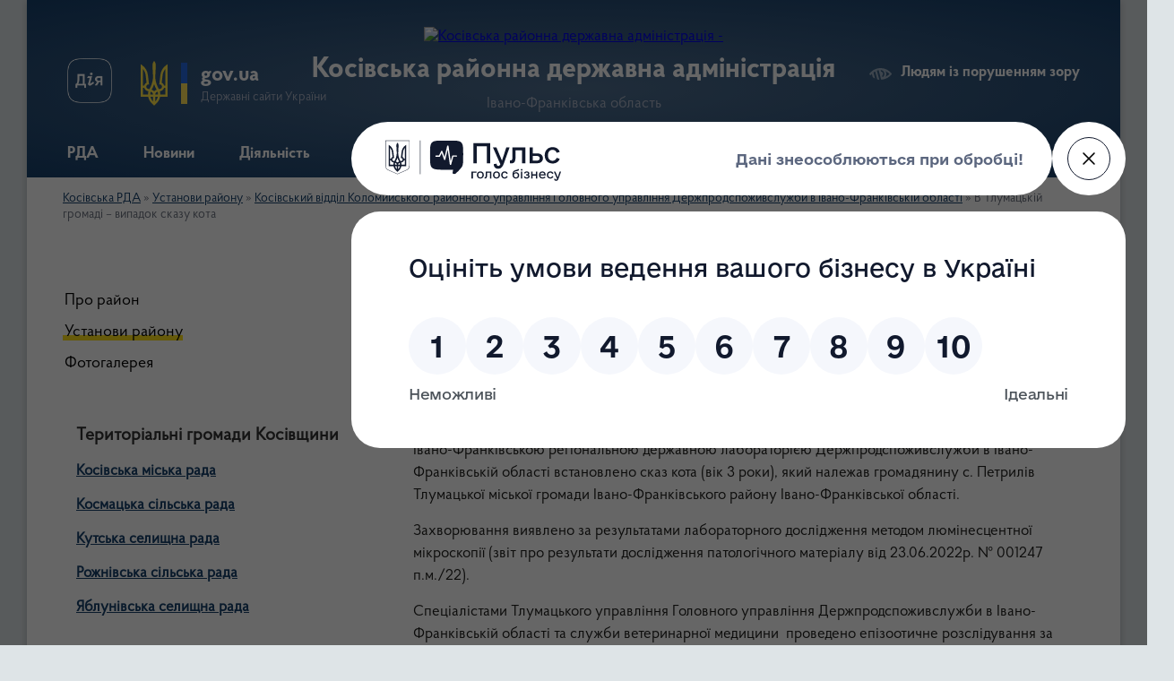

--- FILE ---
content_type: text/html; charset=UTF-8
request_url: https://kosivrda.gov.ua/news/1656416253/
body_size: 12515
content:
<!DOCTYPE html>
<html lang="uk">
<head>
	<!--[if IE]><meta http-equiv="X-UA-Compatible" content="IE=edge"><![endif]-->
	<meta charset="utf-8">
	<meta name="viewport" content="width=device-width, initial-scale=1">
	<!--[if IE]><script>
		document.createElement('header');
		document.createElement('nav');
		document.createElement('main');
		document.createElement('section');
		document.createElement('article');
		document.createElement('aside');
		document.createElement('footer');
		document.createElement('figure');
		document.createElement('figcaption');
	</script><![endif]-->
	<title>В Тлумацькій громаді – випадок сказу кота | Косівська районна державна адміністрація</title>
	<meta name="description" content=". Івано-Франківською регіональною державною лабораторією Держпродспоживслужби в Івано-Франківській області встановлено сказ кота (вік 3 роки), який належав громадянину с. Петрилів Тлумацької міської громади Івано-Франківського району Івано-">
	<meta name="keywords" content="В, Тлумацькій, громаді, –, випадок, сказу, кота, |, Косівська, районна, державна, адміністрація">

	
		<meta property="og:image" content="https://rada.info/upload/users_files/24686114/5e135f7bcb8310673de5fab9cc77a186-123.jpg">
	<meta property="og:image:width" content="626">
	<meta property="og:image:height" content="417">
			<meta property="og:title" content="В Тлумацькій громаді – випадок сказу кота">
			<meta property="og:description" content="
Івано-Франківською регіональною державною лабораторією Держпродспоживслужби в Івано-Франківській області встановлено сказ кота (вік 3 роки), який належав громадянину с. Петрилів Тлумацької міської громади Івано-Франківського району Івано-Франківської області.">
			<meta property="og:type" content="article">
	<meta property="og:url" content="https://kosivrda.gov.ua/news/1656416253/">
		
	<link rel="apple-touch-icon" sizes="57x57" href="https://rda.org.ua/apple-icon-57x57.png">
	<link rel="apple-touch-icon" sizes="60x60" href="https://rda.org.ua/apple-icon-60x60.png">
	<link rel="apple-touch-icon" sizes="72x72" href="https://rda.org.ua/apple-icon-72x72.png">
	<link rel="apple-touch-icon" sizes="76x76" href="https://rda.org.ua/apple-icon-76x76.png">
	<link rel="apple-touch-icon" sizes="114x114" href="https://rda.org.ua/apple-icon-114x114.png">
	<link rel="apple-touch-icon" sizes="120x120" href="https://rda.org.ua/apple-icon-120x120.png">
	<link rel="apple-touch-icon" sizes="144x144" href="https://rda.org.ua/apple-icon-144x144.png">
	<link rel="apple-touch-icon" sizes="152x152" href="https://rda.org.ua/apple-icon-152x152.png">
	<link rel="apple-touch-icon" sizes="180x180" href="https://rda.org.ua/apple-icon-180x180.png">
	<link rel="icon" type="image/png" sizes="192x192"  href="https://rda.org.ua/android-icon-192x192.png">
	<link rel="icon" type="image/png" sizes="32x32" href="https://rda.org.ua/favicon-32x32.png">
	<link rel="icon" type="image/png" sizes="96x96" href="https://rda.org.ua/favicon-96x96.png">
	<link rel="icon" type="image/png" sizes="16x16" href="https://rda.org.ua/favicon-16x16.png">
	<link rel="manifest" href="https://rda.org.ua/manifest.json">
	<meta name="msapplication-TileColor" content="#ffffff">
	<meta name="msapplication-TileImage" content="https://rda.org.ua/ms-icon-144x144.png">
	<meta name="theme-color" content="#ffffff">

	
		<meta name="robots" content="">
	
    <link rel="preload" href="https://rda.org.ua/themes/km2/css/styles_vip.css?v=2.31" as="style">
	<link rel="stylesheet" href="https://rda.org.ua/themes/km2/css/styles_vip.css?v=2.31">
	<link rel="stylesheet" href="https://rda.org.ua/themes/km2/css/479/theme_vip.css?v=1769617379">
	<!--[if lt IE 9]>
	<script src="https://oss.maxcdn.com/html5shiv/3.7.2/html5shiv.min.js"></script>
	<script src="https://oss.maxcdn.com/respond/1.4.2/respond.min.js"></script>
	<![endif]-->
	<!--[if gte IE 9]>
	<style type="text/css">
		.gradient { filter: none; }
	</style>
	<![endif]-->

</head>
<body class="">

	<a href="#top_menu" class="skip-link link" aria-label="Перейти до головного меню (Alt+1)" accesskey="1">Перейти до головного меню (Alt+1)</a>
	<a href="#left_menu" class="skip-link link" aria-label="Перейти до бічного меню (Alt+2)" accesskey="2">Перейти до бічного меню (Alt+2)</a>
    <a href="#main_content" class="skip-link link" aria-label="Перейти до головного вмісту (Alt+3)" accesskey="3">Перейти до текстового вмісту (Alt+3)</a>



	
	<div class="wrap">
		
		<header>
			<div class="header_wrap">
				<div class="logo">
					<a href="https://kosivrda.gov.ua/" id="logo" class="form_2">
						<img src="https://rada.info/upload/users_files/24686114/gerb/CAI2.png" alt="Косівська районна державна адміністрація - ">
					</a>
				</div>
				<div class="title">
					<div class="slogan_1">Косівська районна державна адміністрація</div>
					<div class="slogan_2">Івано-Франківська область</div>
				</div>
				<div class="gov_ua_block">
					<a class="diia" href="https://diia.gov.ua/" target="_blank" rel="nofollow" title="Державні послуги онлайн"><img src="https://rda.org.ua/themes/km2/img/diia.png" alt="Логотип Diia"></a>
					<img src="https://rda.org.ua/themes/km2/img/gerb.svg" class="gerb" alt="Державний Герб України">
					<span class="devider"></span>
					<div class="title">
						<b>gov.ua</b>
						<span>Державні сайти України</span>
					</div>
				</div>
								<div class="alt_link">
					<a href="#" rel="nofollow" title="Посилання на версію для людей із порушенням зору" tabindex="1" onclick="return set_special('d544a169d195ccc031a79cf026ef3544c9533f34');">Людям із порушенням зору</a>
				</div>
								
				<section class="top_nav">
					<nav class="main_menu">
						<ul id="top_menu">
														<li class=" has-sub">
								<a href="https://kosivrda.gov.ua/main/"><span>РДА</span></a>
																<button onclick="return show_next_level(this);" aria-label="Показати підменю"></button>
																								<ul>
																		<li>
										<a href="https://kosivrda.gov.ua/misiya-funkcii-zavdannya-napryami-diyalnosti-14-21-28-22-12-2021/">Місія, функції, завдання, напрями діяльності</a>
																													</li>
																		<li>
										<a href="https://kosivrda.gov.ua/kerivnictvo-10-05-11-15-12-2021/">Керівництво</a>
																													</li>
																		<li class="has-sub">
										<a href="https://kosivrda.gov.ua/struktura-10-05-18-15-12-2021/">Структура</a>
																				<button onclick="return show_next_level(this);" aria-label="Показати підменю"></button>
																														<ul>
																						<li>
												<a href="https://kosivrda.gov.ua/aparat-16-59-23-15-12-2021/">Апарат</a>
											</li>
																						<li>
												<a href="https://kosivrda.gov.ua/upravlinnya-socialnogo-zahistu-naselennya-16-59-31-15-12-2021/">Управління соціального захисту населення</a>
											</li>
																						<li>
												<a href="https://kosivrda.gov.ua/viddil-informacijnoi-diyalnosti-ta-komunikacij-z-gromadskistju-16-59-39-15-12-2021/">Відділ інформаційної діяльності та комунікацій з громадськістю</a>
											</li>
																						<li>
												<a href="https://kosivrda.gov.ua/viddil-cifrovogo-rozvitku-cifrovih-transformacij-i-cifrovizacii-16-59-47-15-12-2021/">Відділ цифрового розвитку, цифрових трансформацій і цифровізації</a>
											</li>
																						<li>
												<a href="https://kosivrda.gov.ua/viddil-z-pitan-mobilizacijnoi-oboronnoi-roboti-civilnogo-zahistu-ta-vzaemodii-z-pravoohoronnimi-organami-16-59-56-15-12-2021/">Відділ цивільного захисту та оборонної роботи</a>
											</li>
																						<li>
												<a href="https://kosivrda.gov.ua/viddil-finansiv-17-00-05-15-12-2021/">Відділ фінансів</a>
											</li>
																						<li>
												<a href="https://kosivrda.gov.ua/viddil-zabezpechennya-vzaemodii-z-organami-miscevogo-samovryaduvannya-17-00-13-15-12-2021/">Відділ забезпечення взаємодії з органами місцевого самоврядування</a>
											</li>
																						<li>
												<a href="https://kosivrda.gov.ua/viddil-ekonomiki-agropromislovogo-rozvitku-osviti-ohoroni-zdorov’ya-kulturi-sportu-ta-turizmu-17-00-21-15-12-2021/">Відділ економічного розвитку</a>
											</li>
																						<li>
												<a href="https://kosivrda.gov.ua/viddil-budivnictva-zhitlovokomunalnogo-gospodarstva-mistobuduvannya-ta-arhitekturi-17-00-32-15-12-2021/">Відділ будівництва, житлово-комунального господарства, містобудування та архітектури</a>
											</li>
																						<li>
												<a href="https://kosivrda.gov.ua/arhivnij-viddil-17-00-42-15-12-2021/">Архівний відділ</a>
											</li>
																						<li>
												<a href="https://kosivrda.gov.ua/sluzhba-u-spravah-ditej-17-00-51-15-12-2021/">Служба у справах дітей</a>
											</li>
																						<li>
												<a href="https://kosivrda.gov.ua/golovnij-specialist-z-pitan-mobilizacijnoi-roboti-10-36-44-08-12-2023/">Сектор мобілізаційної роботи</a>
											</li>
																						<li>
												<a href="https://kosivrda.gov.ua/sektor-veteranskoi-politiki-13-44-00-30-01-2024/">Відділ з питань ветеранської політики</a>
											</li>
																						<li>
												<a href="https://kosivrda.gov.ua/vnutrishnij-audit-13-50-42-23-04-2025/">Внутрішній аудит</a>
											</li>
																						<li>
												<a href="https://kosivrda.gov.ua/golovnij-specialist-z-kontrolju-13-50-40-05-01-2026/">Головний спеціаліст з контролю</a>
											</li>
																																</ul>
																			</li>
																		<li>
										<a href="https://kosivrda.gov.ua/rozporyadok-roboti-10-05-43-15-12-2021/">Розпорядок роботи</a>
																													</li>
																		<li>
										<a href="https://kosivrda.gov.ua/reglament-roboti-10-05-51-15-12-2021/">Регламент роботи</a>
																													</li>
																		<li>
										<a href="https://kosivrda.gov.ua/ochischennya-vladi-08-19-32-15-02-2024/">Очищення влади</a>
																													</li>
																										</ul>
															</li>
														<li class=" has-sub">
								<a href="https://kosivrda.gov.ua/news/"><span>Новини</span></a>
																<button onclick="return show_next_level(this);" aria-label="Показати підменю"></button>
																								<ul>
																		<li>
										<a href="https://kosivrda.gov.ua/protidiya-rosijskij-agresii-10-48-34-21-04-2022/">Протидія російській агресії</a>
																													</li>
																		<li>
										<a href="https://kosivrda.gov.ua/covid19-10-14-20-15-12-2021/">COVID-19</a>
																													</li>
																		<li>
										<a href="https://kosivrda.gov.ua/vakcinaciya-10-14-58-15-12-2021/">Вакцинація</a>
																													</li>
																		<li>
										<a href="https://kosivrda.gov.ua/evrointegraciya-11-22-37-14-06-2023/">Євроінтеграція</a>
																													</li>
																		<li>
										<a href="https://kosivrda.gov.ua/velike-budivnictvo-10-14-04-15-12-2021/">Велике будівництво</a>
																													</li>
																		<li>
										<a href="https://kosivrda.gov.ua/gid-z-derzhanih-poslug-novini-13-15-31-29-12-2021/">Гід з держаних послуг (новини)</a>
																													</li>
																		<li>
										<a href="https://kosivrda.gov.ua/bezbarernist-13-46-11-29-12-2021/">Безбар'єрність</a>
																													</li>
																		<li>
										<a href="https://kosivrda.gov.ua/genderna-rivnist-11-08-03-02-05-2025/">Гендерна рівність</a>
																													</li>
																		<li>
										<a href="https://kosivrda.gov.ua/statistichni-dani-10-15-25-15-12-2021/">Статистичні дані</a>
																													</li>
																		<li>
										<a href="https://kosivrda.gov.ua/anonsi-podij-13-33-50-29-12-2021/">Анонси подій</a>
																													</li>
																		<li>
										<a href="https://kosivrda.gov.ua/ogoloshennya-16-15-08-29-06-2022/">Оголошення</a>
																													</li>
																		<li>
										<a href="https://kosivrda.gov.ua/privitannya-z-nagodi-svyat-10-15-05-15-12-2021/">Привітання з нагоди свят</a>
																													</li>
																		<li>
										<a href="https://kosivrda.gov.ua/zvernennya-do-pam’yatnih-dat-10-15-16-15-12-2021/">Звернення</a>
																													</li>
																		<li>
										<a href="https://kosivrda.gov.ua/spivchuttya-13-14-53-29-12-2021/">Співчуття</a>
																													</li>
																		<li>
										<a href="https://kosivrda.gov.ua/vnutrishnij-audit-13-43-32-23-04-2025/">Внутрішній аудит</a>
																													</li>
																										</ul>
															</li>
														<li class=" has-sub">
								<a href="https://kosivrda.gov.ua/diyalnist-2-10-59-19-17-12-2021/"><span>Діяльність</span></a>
																<button onclick="return show_next_level(this);" aria-label="Показати підменю"></button>
																								<ul>
																		<li>
										<a href="https://kosivrda.gov.ua/bjudzhet-10-06-05-15-12-2021/">Бюджет</a>
																													</li>
																		<li class="has-sub">
										<a href="https://kosivrda.gov.ua/antikorupcijna-diyalnist-10-06-11-15-12-2021/">Антикорупційна діяльність</a>
																				<button onclick="return show_next_level(this);" aria-label="Показати підменю"></button>
																														<ul>
																						<li>
												<a href="https://kosivrda.gov.ua/diyalnist-upovnovazhenoi-osobi-z-pitan-zapobigannya-ta-viyavlennya-korupcii-13-42-18-26-01-2022/">Діяльність уповноваженої особи з питань запобігання та виявлення корупції</a>
											</li>
																						<li>
												<a href="https://kosivrda.gov.ua/deklaruvannya-13-46-58-26-01-2022/">Декларування</a>
											</li>
																						<li>
												<a href="https://kosivrda.gov.ua/nacionalne-agentstvo-z-pitan-zapobigannya-korupcii-13-48-49-26-01-2022/"><a href="https://nazk.gov.ua/uk/" target="_self">Національне агентство з питань запобігання корупції</a></a>
											</li>
																						<li>
												<a href="https://kosivrda.gov.ua/edinij-derzhavnij-reestr-osib-yaki-vchinili-korupcijni-abo-povyazani-z-korupcieju-pravoporushennya-13-51-01-26-01-2022/"><a href="https://corruptinfo.nazk.gov.ua/" target="_self">Єдиний Державний реєстр осіб, які вчинили корупційні або пов'язані з корупцією правопорушення</a></a>
											</li>
																						<li>
												<a href="https://kosivrda.gov.ua/baza-znan-11-46-17-04-07-2024/">БАЗА ЗНАНЬ</a>
											</li>
																																</ul>
																			</li>
																		<li>
										<a href="https://kosivrda.gov.ua/oboronna-robota-10-06-18-15-12-2021/">Оборонна робота</a>
																													</li>
																		<li>
										<a href="https://kosivrda.gov.ua/operativna-informaciya-z-pitan-civilnogo-zahistu-10-07-02-15-12-2021/">Цивільний захист</a>
																													</li>
																		<li>
										<a href="https://kosivrda.gov.ua/regulyatorna-diyalnist-10-06-33-15-12-2021/">Регуляторна діяльність</a>
																													</li>
																		<li>
										<a href="https://kosivrda.gov.ua/publichni-zakupivli-10-06-40-15-12-2021/">Публічні закупівлі</a>
																													</li>
																		<li>
										<a href="https://kosivrda.gov.ua/pravova-dopomoga-10-06-47-15-12-2021/">Правова допомога</a>
																													</li>
																		<li>
										<a href="https://kosivrda.gov.ua/ohorona-zdorovya-10-25-53-06-07-2023/">Охорона здоров'я</a>
																													</li>
																		<li>
										<a href="https://kosivrda.gov.ua/osvita-11-15-40-10-07-2023/">Освіта</a>
																													</li>
																		<li>
										<a href="https://kosivrda.gov.ua/zviti-golovi-rajderzhadministracii-16-09-39-30-06-2022/">Звіти голови райдержадміністрації</a>
																													</li>
																		<li>
										<a href="https://kosivrda.gov.ua/pokazniki-rozrahunkiv-za-energonosii-10-07-10-15-12-2021/">Показники розрахунків за енергоносії</a>
																													</li>
																		<li>
										<a href="https://kosivrda.gov.ua/zakupivli-za-rahunok-koshtiv-rajonnogo-bjudzhetu-10-07-20-15-12-2021/">Закупівлі за рахунок коштів районного бюджету</a>
																													</li>
																										</ul>
															</li>
														<li class=" has-sub">
								<a href="https://kosivrda.gov.ua/docs/"><span>Документи</span></a>
																<button onclick="return show_next_level(this);" aria-label="Показати підменю"></button>
																								<ul>
																		<li class="has-sub">
										<a href="https://kosivrda.gov.ua/rozporyadzhennya-rda-16-28-53-16-12-2021/">Розпорядження РДА</a>
																				<button onclick="return show_next_level(this);" aria-label="Показати підменю"></button>
																														<ul>
																						<li>
												<a href="https://kosivrda.gov.ua/rozporyadzhennya-2026-rik-15-29-13-14-01-2026/">Розпорядження 2026 рік</a>
											</li>
																						<li>
												<a href="https://kosivrda.gov.ua/rozporyadzhennya-2025-rik-15-35-56-03-01-2025/">Розпорядження 2025 рік</a>
											</li>
																						<li>
												<a href="https://kosivrda.gov.ua/rozporyadzhennya-2024-rik-13-14-49-08-01-2024/">Розпорядження 2024 рік</a>
											</li>
																						<li>
												<a href="https://kosivrda.gov.ua/rozporyadzhennya-2022-rik-14-54-13-03-01-2023/">Розпорядження 2023 рік</a>
											</li>
																						<li>
												<a href="https://kosivrda.gov.ua/rozporyadzhennya-2022-13-41-37-04-01-2022/">Розпорядження 2022 рік</a>
											</li>
																						<li>
												<a href="https://kosivrda.gov.ua/rozporyadzhennya-2021-rik-15-36-39-17-12-2021/">Розпорядження 2021 рік</a>
											</li>
																																</ul>
																			</li>
																		<li class="has-sub">
										<a href="https://kosivrda.gov.ua/proekti-normativnopravovih-dokumentiv-16-29-09-16-12-2021/">Накази</a>
																				<button onclick="return show_next_level(this);" aria-label="Показати підменю"></button>
																														<ul>
																						<li>
												<a href="https://kosivrda.gov.ua/nakazi-2025-14-16-00-20-02-2025/">Накази 2025 рік</a>
											</li>
																						<li>
												<a href="https://kosivrda.gov.ua/nakazi-2022-rik-15-45-29-18-02-2022/">Накази 2022 рік</a>
											</li>
																																</ul>
																			</li>
																		<li>
										<a href="https://kosivrda.gov.ua/rajonni-cilovi-programi-16-29-23-16-12-2021/">Районні цільові програми</a>
																													</li>
																		<li>
										<a href="https://kosivrda.gov.ua/pasporti-bjudzhetnih-program-16-29-36-16-12-2021/">Паспорти бюджетних програм</a>
																													</li>
																		<li class="has-sub">
										<a href="https://kosivrda.gov.ua/finansova-zvitnist-16-29-52-16-12-2021/">Фінансова звітність</a>
																				<button onclick="return show_next_level(this);" aria-label="Показати підменю"></button>
																														<ul>
																						<li>
												<a href="https://kosivrda.gov.ua/finansova-zvitnist-rda-13-38-44-17-01-2023/">Фінансова звітність РДА</a>
											</li>
																						<li>
												<a href="https://kosivrda.gov.ua/finansova-zvitnist-viddilu-budivnictva-zhitlovokomunalnogo-gospodarstva-mistobuduvannya-ta-arhitekturi-21-58-33-17-01-2023/">Фінансова звітність відділу будівництва, житлово-комунального господарства, містобудування та архітектури</a>
											</li>
																						<li>
												<a href="https://kosivrda.gov.ua/finansova-zvitnist-upravlinnya-socialnogo-zahistu-naselennya-08-44-35-18-01-2023/">Фінансова звітність управління соціального захисту населення</a>
											</li>
																						<li>
												<a href="https://kosivrda.gov.ua/finansova-zvitnist-sluzhbi-u-spravah-ditej-13-24-49-21-03-2024/">Фінансова звітність служби у справах дітей</a>
											</li>
																						<li>
												<a href="https://kosivrda.gov.ua/finansova-zvitnist-viddilu-finansiv-13-47-27-07-05-2025/">Фінансова звітність відділу фінансів</a>
											</li>
																																</ul>
																			</li>
																										</ul>
															</li>
														<li class=" has-sub">
								<a href="https://kosivrda.gov.ua/publichna-informaciya-10-04-22-15-12-2021/"><span>Публічна інформація</span></a>
																<button onclick="return show_next_level(this);" aria-label="Показати підменю"></button>
																								<ul>
																		<li class="has-sub">
										<a href="https://kosivrda.gov.ua/opriljudnena-informaciya-na-vebsajti-rda-vidpovidno-do-vimog-st15-zakonu-ukraini-pro-dostup-do-publichnoi-informacii-10-08-12-15-12-2021/">Оприлюднена інформація на вебсайті РДА відповідно до вимог ст.15 Закону України «Про доступ до публічної інформації»</a>
																				<button onclick="return show_next_level(this);" aria-label="Показати підменю"></button>
																														<ul>
																						<li>
												<a href="https://kosivrda.gov.ua/vidomosti-pro-oplatu-praci-12-05-08-26-09-2022/">Відомості про оплату праці</a>
											</li>
																						<li>
												<a href="https://kosivrda.gov.ua/principi-formuvannya-oplati-praci-12-09-18-26-09-2022/">Принципи формування оплати праці</a>
											</li>
																																</ul>
																			</li>
																		<li>
										<a href="https://kosivrda.gov.ua/vikoristannya-koshtiv-vidilenih-z-fondu-likvidacii-naslidkiv-zbrojnoi-agresii-10-19-22-19-10-2023/">Використання коштів, виділених з Фонду ліквідації наслідків збройної агресії</a>
																													</li>
																		<li>
										<a href="https://kosivrda.gov.ua/podannya-zapitu-10-08-21-15-12-2021/">Подання запиту</a>
																													</li>
																		<li>
										<a href="https://kosivrda.gov.ua/normativni-dokumenti-10-08-28-15-12-2021/">Нормативні документи</a>
																													</li>
																		<li>
										<a href="https://kosivrda.gov.ua/zviti-schodo-dostupu-do-publichnoi-informacii-10-08-35-15-12-2021/">Звіти щодо доступу до публічної інформації</a>
																													</li>
																		<li>
										<a href="https://kosivrda.gov.ua/poryadok-oskarzhennya-rishen-abo-bezdiyalnosti-rozporyadnika-informacii-10-08-42-15-12-2021/">Порядок оскарження рішень або бездіяльності розпорядника інформації</a>
																													</li>
																		<li>
										<a href="https://kosivrda.gov.ua/sistema-obliku-publichnoi-informacii-10-08-48-15-12-2021/">Система обліку публічної інформації</a>
																													</li>
																										</ul>
															</li>
														<li class=" has-sub">
								<a href="https://kosivrda.gov.ua/gromadyanam-10-03-07-15-12-2021/"><span>Громадянам</span></a>
																<button onclick="return show_next_level(this);" aria-label="Показати підменю"></button>
																								<ul>
																		<li class="has-sub">
										<a href="https://kosivrda.gov.ua/zvernennya-gromadyan-10-10-26-15-12-2021/">Звернення громадян</a>
																				<button onclick="return show_next_level(this);" aria-label="Показати підменю"></button>
																														<ul>
																						<li>
												<a href="https://kosivrda.gov.ua/prijom-gromadyan-10-39-33-19-01-2022/">Прийом громадян</a>
											</li>
																						<li>
												<a href="https://kosivrda.gov.ua/poshtova-skrinka-16-36-05-17-01-2023/">Поштова скринька</a>
											</li>
																						<li>
												<a href="https://kosivrda.gov.ua/telefon-doviri-rajonnoi-derzhavnoi-administracii-16-37-15-17-01-2023/">Телефон довіри</a>
											</li>
																						<li>
												<a href="https://kosivrda.gov.ua/zviti-pro-kilkist-zapitiv-na-publichnu-informaciju-12-09-56-13-01-2026/">Звіти про кількість запитів на публічну інформацію</a>
											</li>
																						<li>
												<a href="https://kosivrda.gov.ua/zviti-pro-kilkist-zapitiv-na-publichnu-informaciju-12-09-56-13-01-2026/">Звіти про кількість запитів на публічну інформацію</a>
											</li>
																																</ul>
																			</li>
																		<li>
										<a href="https://kosivrda.gov.ua/oblasnij-kontaktnij-centr-10-10-33-15-12-2021/">Обласний контактний центр</a>
																													</li>
																		<li>
										<a href="https://kosivrda.gov.ua/garyacha-telefonna-liniya-golovi-rda-10-10-46-15-12-2021/">«Гаряча» телефонна лінія</a>
																													</li>
																		<li>
										<a href="https://kosivrda.gov.ua/povidom-pro-korupciju-10-10-56-15-12-2021/">Повідом про корупцію</a>
																													</li>
																		<li>
										<a href="https://kosivrda.gov.ua/protidiya-torgivli-ljudmi-10-11-05-15-12-2021/">Протидія торгівлі людьми</a>
																													</li>
																		<li>
										<a href="https://kosivrda.gov.ua/protidiya-domashnomu-nasilstvu-10-11-13-15-12-2021/">Протидія домашньому насильству</a>
																													</li>
																		<li>
										<a href="https://kosivrda.gov.ua/protidiya-domashnomu-nasilstvu-10-11-26-15-12-2021/">Гендерна рівність</a>
																													</li>
																		<li>
										<a href="https://kosivrda.gov.ua/dopomoga-poryad-14-36-51-16-06-2022/">Допомога поряд</a>
																													</li>
																										</ul>
															</li>
														<li class=" has-sub">
								<a href="https://kosivrda.gov.ua/feedback/"><span>Контакти</span></a>
																<button onclick="return show_next_level(this);" aria-label="Показати підменю"></button>
																								<ul>
																		<li>
										<a href="https://kosivrda.gov.ua/juridichna-adresa-kosivskoi-rajonnoi-derzhavnoi-administracii-15-24-18-22-12-2021/">Юридична адреса Косівської районної державної адміністрації</a>
																													</li>
																										</ul>
															</li>
																				</ul>
					</nav>
					&nbsp;
					<button class="menu-button" id="open-button"><i class="fas fa-bars"></i> Меню сайту</button>
					<a href="https://kosivrda.gov.ua/search/" rel="nofollow" class="search_button">Пошук</a>
				</section>
				
			</div>
		</header>
				
		<section class="bread_crumbs">
		<div xmlns:v="http://rdf.data-vocabulary.org/#"><a href="https://kosivrda.gov.ua/">Косівська РДА</a> &raquo; <a href="https://kosivrda.gov.ua/ustanovi-rajonu-16-46-32-16-12-2021/">Установи району</a> &raquo; <a href="https://kosivrda.gov.ua/kosivskij-viddil-golovnogo-upravlinnya-derzhprodspozhivsluzhbi-v-ivanofrankivskij-oblasti-16-48-09-16-12-2021/">Косівський відділ Коломийського районного управління Головного управління Держпродспоживслужби в Івано-Франківській області</a>  &raquo; <span>В Тлумацькій громаді – випадок сказу кота</span></div>
	</section>
	
	<section class="center_block">
		<div class="row">
			<div class="grid-30 fr">
				<aside>
				
										
					<nav class="sidebar_menu" id="left_menu">
						<ul>
														<li class=" has-sub">
								<a href="https://kosivrda.gov.ua/pro-rajon-10-03-54-15-12-2021/"><span>Про район</span></a>
																<button onclick="return show_next_level(this);" aria-label="Показати підменю"></button>
																								<ul>
																		<li class="">
										<a href="https://kosivrda.gov.ua/plichoplich-vseukrainski-shkilni-ligi-15-01-48-02-02-2024/"><span>Пліч-о-пліч Всеукраїнські шкільні ліги</span></a>
																													</li>
																		<li class="">
										<a href="https://kosivrda.gov.ua/drugij-blagodijnij-aukcion-15-54-01-24-10-2023/"><span>Другий благодійний аукціон</span></a>
																													</li>
																		<li class="">
										<a href="https://kosivrda.gov.ua/tretij-blagodijnij-aukcion-16-51-47-25-04-2024/"><span>Третій благодійний аукціон</span></a>
																													</li>
																										</ul>
															</li>
														<li class="active has-sub">
								<a href="https://kosivrda.gov.ua/ustanovi-rajonu-16-46-32-16-12-2021/"><span>Установи району</span></a>
																<button onclick="return show_next_level(this);" aria-label="Показати підменю"></button>
																								<ul>
																		<li class="">
										<a href="https://kosivrda.gov.ua/kosivska-rajonna-filiya-ivanofrankivskogo-oblasnogo-centru-zajnyatosti-16-47-09-16-12-2021/"><span>Косівська філія Івано-Франківського обласного центру зайнятості</span></a>
																													</li>
																		<li class="">
										<a href="https://kosivrda.gov.ua/knp-kosivska-centralna-rajonna-likarnya-16-47-24-16-12-2021/"><span>КНП «Косівська центральна районна лікарня»</span></a>
																													</li>
																		<li class="">
										<a href="https://kosivrda.gov.ua/kosivskij-rajonnij-teritorialnij-centr-komplektuvannya-ta-socialnoi-pidtrimki-16-47-38-16-12-2021/"><span>Косівський районний територіальний центр комплектування та соціальної підтримки</span></a>
																													</li>
																		<li class="">
										<a href="https://kosivrda.gov.ua/kosivskoverhovinskij-mizhrajonnij-viddil-du-ifockph-mozu-16-47-54-16-12-2021/"><span>Косівсько-Верховинський міжрайонний  відділ ДУ «ІФОЦКПХ МОЗУ»</span></a>
																													</li>
																		<li class="active">
										<a href="https://kosivrda.gov.ua/kosivskij-viddil-golovnogo-upravlinnya-derzhprodspozhivsluzhbi-v-ivanofrankivskij-oblasti-16-48-09-16-12-2021/"><span>Косівський відділ Коломийського районного управління Головного управління Держпродспоживслужби в Івано-Франківській області</span></a>
																													</li>
																		<li class="">
										<a href="https://kosivrda.gov.ua/viddil-kosivske-bjuro-pravovoi-dopomogi-kolomijskogo-miscevogo-centru-z-nadannya-bezoplatnoi-vtorinnoi-pravovoi-dopomogi-16-48-55-16-12-2021/"><span>Відділ «Косівське бюро правової допомоги» Коломийського місцевого центру з надання безоплатної вторинної правової допомоги</span></a>
																													</li>
																		<li class="">
										<a href="https://kosivrda.gov.ua/kosivskij-rajonnij-viddil-policii-gunp-v-ivanofrankivskij-oblasti-13-39-15-11-07-2022/"><span>Косівський районний відділ поліції ГУНП в Івано-Франківській області</span></a>
																													</li>
																		<li class="">
										<a href="https://kosivrda.gov.ua/kosivskij-rajonnij-viddil-gu-dsns-ukraini-v-ivanofrankivskij-oblasti-16-49-40-16-12-2021/"><span>Косівський районний відділ ГУ ДСНС України в Івано-Франківській області</span></a>
																													</li>
																		<li class="">
										<a href="https://kosivrda.gov.ua/rajonnij-sektor-filii-du-centr-probacii-15-07-54-18-02-2022/"><span>Районний сектор філії ДУ «Центр пробації»</span></a>
																													</li>
																		<li class="">
										<a href="https://kosivrda.gov.ua/viddil-obslugovuvannya-gromadyan-№9-servisnogo-centru-upravlinnya-obslugovuvannya-gromadyan-golovnogo-upravlinnya-pensijnogo-fondu-ukraini-v-ivanofrankivskij-oblasti-11-35-35-20-05-2022/"><span>Відділ обслуговування громадян №9 (сервісного центру) управління обслуговування громадян Головного управління  Пенсійного фонду України  в Івано-Франківській області</span></a>
																													</li>
																		<li class="">
										<a href="https://kosivrda.gov.ua/derzhenergonaglyad-14-30-39-17-08-2022/"><span>Держенергонагляд</span></a>
																													</li>
																		<li class="">
										<a href="https://kosivrda.gov.ua/derzhenergoefektivnist-08-54-03-13-10-2022/"><span>Енергоефективність</span></a>
																													</li>
																										</ul>
															</li>
														<li class="">
								<a href="https://kosivrda.gov.ua/photo/"><span>Фотогалерея</span></a>
																							</li>
													</ul>
						
												
					</nav>

									
					
					
					
										<div id="banner_block">

						<h3><strong>Територіальні громади Косівщини</strong></h3>

<p><a rel="nofollow" href="https://kosivmr.gov.ua/" rel="nofollow"><strong>Косівська міська рада</strong></a></p>

<p><strong><a rel="nofollow" href="https://kosmacka-gromada.gov.ua/" rel="nofollow">Космацька сільська рада</a></strong></p>

<p><strong><a rel="nofollow" href="http://kuty-rada.gov.ua" rel="nofollow">Кутська селищна рада</a></strong></p>

<p><strong><a rel="nofollow" href="http://rozhnivska.gromada.org.ua/" rel="nofollow">Рожнівська сільська рада</a></strong></p>

<p><strong><a rel="nofollow" href="http://yablunivska.gromada.org.ua/" rel="nofollow">Яблунівська селищна рада</a></strong></p>

<p>&nbsp;</p>

<p><a rel="nofollow" href="http://kosivska.rda.org.ua/garyacha-telefonna-liniya-golovi-rda-10-10-46-15-12-2021/" rel="nofollow"><img alt="Фото без опису" src="https://rada.info/upload/users_files/24686114/c89ef66f7705d410a507b1bb09bcc348.png" style="width: 565px; height: 289px;" /></a></p>

<p><img alt="Фото без опису" src="https://rada.info/upload/users_files/24686114/28ec4f92aa99591da192e7f468f7641b.png" style="width: 641px; height: 377px;" /></p>

<p><a rel="nofollow" href="https://storm.mvs.gov.ua/" rel="nofollow"><img alt="Долучайся до бригад добровольців!" src="https://rada.info/upload/users_files/24686114/2b2bbfef368c2c98879f2dd00f18d93f.jpg" style="width: 366px; height: 337px;" /></a></p>

<p><a rel="nofollow" href="https://minre.gov.ua/" rel="nofollow"><img alt="Фото без опису" src="https://rada.info/upload/users_files/24686114/460e4313426166fd2b19cc62f8d513c9.jpg" style="width: 1280px; height: 960px;" /></a></p>

<p><a rel="nofollow" href="https://kosivrda.gov.ua/news/1645600145/" rel="nofollow"><img alt="Фото без опису" src="https://rada.info/upload/users_files/24686114/22ad4c3f3bcf664e4d406eed5fefd372.png" style="width: 368px; height: 192px;" /></a></p>

<p><a rel="nofollow" href="https://www.helpforukrainians.info/ukrainian/" rel="nofollow"><img alt="Будьте в безпеці" src="https://rada.info/upload/users_files/24686114/c7bfc5b0cf0cc84d973ccf462e1cad17-123.png" style="width: 1417px; height: 597px;" /></a></p>

<p><a rel="nofollow" href="https://kosivrda.gov.ua/news/1653031412/" rel="nofollow"><img alt="Фото без опису" src="https://rada.info/upload/users_files/24686114/328a0ef1aea57c8585b8154f65fe8eea-123.jpg" style="width: 340px; height: 283px;" /></a></p>

<p><a rel="nofollow" href="https://shelter.dopomagai.org/" rel="nofollow" target="_blank"><img alt="Платформа з надання та пошуку безкоштовного житла " src="https://rada.info/upload/users_files/24686114/a9e396d563599bd054709d7b2acd4c58.png" /></a></p>

<p><a rel="nofollow" href="https://warcrimes.gov.ua/" rel="nofollow"><img alt="Фото без опису" src="https://rada.info/upload/users_files/24686114/3472eac192328657cb177fb52cba091c.png" style="width: 1200px; height: 630px;" /></a></p>

<p><a rel="nofollow" href="https://nads.gov.ua/news/rezerv-pratsivnykiv-derzhavnykh-orhaniv-dlia-roboty-na-deokupovanykh-terytoriiakh-ukrainy" rel="nofollow"><img alt="Фото без опису" src="https://rada.info/upload/users_files/24686114/347822ec65ffc49adb40b281461500ac.png" style="width: 1763px; height: 1478px;" /></a></p>

<p><a rel="nofollow" href="https://kosivrda.gov.ua/gid-z-derzhanih-poslug-novini-13-15-31-29-12-2021/" rel="nofollow"><img alt="Фото без опису" src="https://rada.info/upload/users_files/24686114/04c298e80069f20090f69faded84824d.jpg" style="width: 2480px; height: 2366px;" /></a></p>

<p><a rel="nofollow" href="https://howareu.com/" rel="nofollow"><img alt="Фото без опису" src="https://rada.info/upload/users_files/24686114/8dddd9ceea557fc14400683b6fdc2d4a.jpg" style="width: 1000px; height: 1000px;" /></a></p>

<p>&nbsp;</p>

<p>&nbsp;</p>

<p>&nbsp;</p>

<p><a rel="nofollow" href="http://kosivska.rda.org.ua/turizm-10-13-24-15-12-2021/" rel="nofollow"><strong><img alt="Фото без опису" src="https://rada.info/upload/users_files/24686114/14ecdbe52d6337c10306287cfaecf10b.png" style="width: 59px; height: 58px; float: left;" /></strong></a><strong><span style="font-size:8px;">&nbsp;</span></strong><br />
<span style="font-size:22px;"><a rel="nofollow" href="http://kosivska.rda.org.ua/turizm-10-13-24-15-12-2021/" rel="nofollow"><strong>Косівщина&nbsp;туристична</strong></a></span></p>

<p><iframe allow="accelerometer; autoplay; clipboard-write; encrypted-media; gyroscope; picture-in-picture" allowfullscreen="" data-sandbox="" frameborder="0" height="516" data-sandbox="" src="https://www.youtube.com/embed/Wii7ob03hsY" title="YouTube video player" width="917"></iframe></p>

<p><iframe allow="accelerometer; autoplay; clipboard-write; encrypted-media; gyroscope; picture-in-picture" allowfullscreen="" data-sandbox="" frameborder="0" height="516" data-sandbox="" src="https://www.youtube.com/embed/8gerPhrp8WI" title="YouTube video player" width="917"></iframe></p>

<p><iframe allow="accelerometer; autoplay; clipboard-write; encrypted-media; gyroscope; picture-in-picture" allowfullscreen="" data-sandbox="" frameborder="0" height="516" data-sandbox="" src="https://www.youtube.com/embed/zVdWtAyPL7M" title="YouTube video player" width="917"></iframe></p>

<h3>&nbsp;</h3>
						<div class="clearfix"></div>

						<script src="https://pulse.gov.ua/assets/pulse-feedback-widget/pulse-feedback-widget.js"></script>
<style>
#pulse-feedback-widget-button { display: block !important; }
#pulse-feedback-widget-modal { display: none !important; }
</style>

<style>
.sidebar_title {
    position: relative;
    margin-bottom: 25px;
    font-size: 1px;
    font-weight: normal;
    color: #FFF;
    line-height: 1;
}
main h1 {
    font-size: 28px;
}
</style>
						<div class="clearfix"></div>

					</div>
				
				</aside>
			</div>
			<div class="grid-70" id="main_content">

				<main>

																		<h1>В Тлумацькій громаді – випадок сказу кота</h1>


<div class="row ">
	<div class="grid-30 one_news_date">
		Дата: <span>28.06.2022 14:36</span>
	</div>
	<div class="grid-30 one_news_count">
		Кількість переглядів: <span>311</span>
	</div>
		<div class="grid-30 one_news_socials">
		<button class="social_share" data-type="fb" aria-label="Поширити новину у Фейсбук"><img src="https://rda.org.ua/themes/km2/img/share/fb.png" alt="Іконка поширення у Фейсбук"></button>
		<button class="social_share" data-type="tw" aria-label="Поширити статтю у Твітер"><img src="https://rda.org.ua/themes/km2/img/share/tw.png" alt="Іконка для поширення у Твітер"></button>
		<button class="print_btn" onclick="window.print();" aria-label="Роздрукувати"><img src="https://rda.org.ua/themes/km2/img/share/print.png" alt="Іконка для друку сторінки"></button>
	</div>
		<div class="clearfix"></div>
</div>

<hr>

<p><img alt="Фото без опису"  alt="" src="https://rada.info/upload/users_files/24686114/5e135f7bcb8310673de5fab9cc77a186-123.jpg" style="width: 626px; height: 417px;" /><br />
Івано-Франківською регіональною державною лабораторією Держпродспоживслужби в Івано-Франківській області встановлено сказ кота (вік 3 роки), який належав громадянину с. Петрилів Тлумацької міської громади Івано-Франківського району Івано-Франківської області.</p>

<p>Захворювання виявлено за результатами лабораторного дослідження методом люмінесцентної мікроскопії (звіт про результати дослідження патологічного матеріалу від 23.06.2022р. № 001247 п.м./22).</p>

<p>Спеціалістами Тлумацького управління Головного управління Держпродспоживслужби в Івано-Франківській області та служби ветеринарної медицини&nbsp; проведено епізоотичне розслідування за даним випадком.</p>

<p>З метою координації дій з ліквідації захворювання проведено засідання Державної надзвичайної протиепізоотичної комісії, рішенням якої затверджено план заходів з ліквідації сказу, визначено неблагополучною територією села Петрилів, накладено карантинні обмеження та розпочато заходи з ліквідації сказу.</p>

<p>В осередку захворювання вживаються всі необхідні заходи з локалізації захворювання відповідно до діючої інструкції.</p>

<p>&nbsp;</p>

<p>До уваги власників домашніх тварин</p>

<p>Для запобігання виникнення сказу необхідно щороку проводити щеплення домашніх улюбленців проти сказу, а якщо з&rsquo;явилися клінічні ознаки захворювання &ndash; інформувати службу&nbsp; ветеринарної медицини, або доправити тварину для огляду у ветеринарну установу.&nbsp;</p>

<p>У випадку виявлення контакту домашніх тварин з тваринами дикої фауни &ndash; потрібно повідомляти спеціалістів ветеринарної медицини для проведення відповідних заходів з метою попередження зараження та загибелі домашньої тварини.</p>
<div class="clearfix"></div>

<hr>



<p><a href="https://kosivrda.gov.ua/kosivskij-viddil-golovnogo-upravlinnya-derzhprodspozhivsluzhbi-v-ivanofrankivskij-oblasti-16-48-09-16-12-2021/" class="btn btn-grey" title="Повернутись до списку статей даного розділу">&laquo; повернутися</a></p>											
				</main>
				
			</div>
			<div class="clearfix"></div>
		</div>
	</section>
	
		<div class="banner-carousel" data-flickity='{ "cellAlign": "left", "contain": true, "autoPlay": 3000, "imagesLoaded": true, "wrapAround": true }'>
				<div class="carousel-cell">
			<a href="https://www.president.gov.ua" title="Президент України" rel="nofollow" target="_blank"><img src="https://rada.info/upload/users_files/24686114/slides/apu_.jpg" alt="Президент України"></a>
		</div>
				<div class="carousel-cell">
			<a href="https://www.kmu.gov.ua/" title="Урядовий портал" rel="nofollow" target="_blank"><img src="https://rada.info/upload/users_files/24686114/slides/kmu_.jpg" alt="Урядовий портал"></a>
		</div>
				<div class="carousel-cell">
			<a href="https://ukc.gov.ua/" title="Урядова «гаряча» лінія" rel="nofollow" target="_blank"><img src="https://rada.info/upload/users_files/24686114/slides/ICeA_ozoe.jpg" alt="Урядова «гаряча» лінія"></a>
		</div>
				<div class="carousel-cell">
			<a href="https://www.rada.gov.ua/" title="Верховна Рада України" rel="nofollow" target="_blank"><img src="https://rada.info/upload/users_files/24686114/slides/52b8892a2b128d8d88a0534965f2ae66.jpg" alt="Верховна Рада України"></a>
		</div>
				<div class="carousel-cell">
			<a href="https://www.if.gov.ua/" title="Івано-Франківська обласна державна адміністрація" rel="nofollow" target="_blank"><img src="https://rada.info/upload/users_files/24686114/slides/e_ozo.jpg" alt="Івано-Франківська обласна державна адміністрація"></a>
		</div>
				<div class="carousel-cell">
			<a href="https://guide.diia.gov.ua/" title="Запитай у Гіда" rel="nofollow" target="_blank"><img src="https://rada.info/upload/users_files/24686114/slides/36418257.jpg" alt="Запитай у Гіда"></a>
		</div>
				<div class="carousel-cell">
			<a href="https://www.cvk.gov.ua/" title="ЦЕНТРАЛЬНА ВИБОРЧА КОМІСІЯ" rel="nofollow" target="_blank"><img src="https://rada.info/upload/users_files/24686114/slides/cvk.jpg" alt="ЦЕНТРАЛЬНА ВИБОРЧА КОМІСІЯ"></a>
		</div>
				<div class="carousel-cell">
			<a href="https://export.gov.ua/" title="Дія-Бізнес.Експорт Єдиний експортний веб-портал" rel="nofollow" target="_blank"><img src="https://rada.info/upload/users_files/24686114/slides/Без-імені_2.jpg" alt="Дія-Бізнес.Експорт Єдиний експортний веб-портал"></a>
		</div>
			</div>
	
	<footer>
		
		<div class="row">
			<div class="grid-40 socials">
				<p>
					<a href="https://rda.org.ua/rss/479/" rel="nofollow" target="_blank" title="RSS-стрічка сайту"><i class="fas fa-rss"></i></a>
					<i class="fab fa-twitter"></i>					<i class="fab fa-instagram"></i>					<a href="https://www.facebook.com/rda.kosiv.info" rel="nofollow" target="_blank" title="Сторінка у Facebook"><i class="fab fa-facebook-f"></i></a>					<a href="https://www.youtube.com/channel/UCXhkWK8wxlXW72eY-udeOeA" rel="nofollow" target="_blank" title="Наш канал на Youtube"><i class="fab fa-youtube"></i></a>					<i class="fab fa-telegram"></i>					<a href="https://kosivrda.gov.ua/sitemap/" title="Мапа сайту"><i class="fas fa-sitemap"></i></a>
				</p>
				<p class="copyright">Косівська РДА - 2021-2026 &copy; Весь контент доступний за ліцензією <a href="https://creativecommons.org/licenses/by/4.0/deed.uk" target="_blank" rel="nofollow">Creative Commons Attribution 4.0 International License</a>, якщо не зазначено інше.</p>
			</div>
			<div class="grid-20 developers">
				<a href="https://vlada.ua/" rel="nofollow" target="_blank" title="Посилання на платформу, на якій зроблено сайт"><img src="https://rda.org.ua/themes/km2/img/vlada_online.svg?v=ua" class="svg" alt="Логотип Vlada.UA"></a><br>
				<span>офіційні сайти &laquo;під ключ&raquo;</span><br>
				для органів державної влади
			</div>
			<div class="grid-40 admin_auth_block">
								<p class="first"><a href="#" rel="nofollow" class="alt_link" title="Версія для людей із порушенням зору" onclick="return set_special('d544a169d195ccc031a79cf026ef3544c9533f34');">Людям із порушенням зору</a></p>
				<p><a href="#auth_block" class="open-popup" title="Авторизація для адміністратора"><i class="fa fa-lock"></i></a></p>
				<p class="sec"><a href="#auth_block" class="open-popup" title="Авторизація для адміністратора">Вхід для адміністратора</a></p>
				<div id="google_translate_element" style="text-align: left;width: 202px;float: right;margin-top: 13px;"></div>
							</div>
			<div class="clearfix"></div>
		</div>

	</footer>

	</div>

		
	


<a href="#" id="Go_Top"><i class="fas fa-angle-up"></i></a>
<a href="#" id="Go_Top2"><i class="fas fa-angle-up"></i></a>

<script type="text/javascript" src="https://rda.org.ua/themes/km2/js/jquery-3.6.3.min.js"></script>
<script type="text/javascript" src="https://rda.org.ua/themes/km2/js/jquery-migrate-3.4.0.min.js"></script>
<script type="text/javascript" src="https://rda.org.ua/themes/km2/js/flickity.pkgd.min.js"></script>
<script type="text/javascript" src="https://rda.org.ua/themes/km2/js/flickity-imagesloaded.js"></script>
<script type="text/javascript">
	$(document).ready(function(){
		$(".main-carousel .carousel-cell.not_first").css("display", "block");
	});
</script>
<script type="text/javascript" src="https://rda.org.ua/themes/km2/js/icheck.min.js"></script>
<script type="text/javascript" src="https://rda.org.ua/themes/km2/js/superfish.min.js?v=1769617379"></script>



<script type="text/javascript" src="https://rda.org.ua/themes/km2/js/functions_unpack.js?v=2.31"></script>
<script type="text/javascript" src="https://rda.org.ua/themes/km2/js/hoverIntent.js"></script>
<script type="text/javascript" src="https://rda.org.ua/themes/km2/js/jquery.magnific-popup.min.js"></script>
<script type="text/javascript" src="https://rda.org.ua/themes/km2/js/jquery.mask.min.js"></script>


<script type="text/javascript" src="//translate.google.com/translate_a/element.js?cb=googleTranslateElementInit"></script>
<script type="text/javascript">
	function googleTranslateElementInit() {
		new google.translate.TranslateElement({
			pageLanguage: 'uk',
			includedLanguages: 'de,en,es,fr,pl',
			layout: google.translate.TranslateElement.InlineLayout.SIMPLE,
			gaTrack: true,
			gaId: 'UA-71656986-1'
		}, 'google_translate_element');
	}
</script>

<!-- Global site tag (gtag.js) - Google Analytics --> <script async src="https://www.googletagmanager.com/gtag/js?id=UA-143538081-1"></script> <script>   window.dataLayer = window.dataLayer || [];   function gtag(){dataLayer.push(arguments);}   gtag('js', new Date());    gtag('config', 'UA-143538081-1'); </script>



<div style="display: none;">
				<div id="get_gromada_ban" class="dialog-popup s">

	<div class="logo"><img src="https://rda.org.ua/themes/km2/img/logo.svg" class="svg"></div>
    <h4>Код для вставки на сайт</h4>
	
    <div class="form-group">
        <img src="//rda.org.ua/gromada_orgua_88x31.png">
    </div>
    <div class="form-group">
        <textarea id="informer_area" class="form-control"><a href="https://rda.org.ua/" target="_blank"><img src="https://rda.org.ua/gromada_orgua_88x31.png" alt="rda.org.ua - веб сайти РДА України" /></a></textarea>
    </div>
	
</div>		<div id="auth_block" class="dialog-popup s">

	<div class="logo"><img src="https://rda.org.ua/themes/km2/img/logo.svg" class="svg"></div>
    <h4>Вхід для адміністратора</h4>
    <form action="//rda.org.ua/n/actions/" method="post">

		
        
        <div class="form-group">
            <label class="control-label" for="login">Логін: <span>*</span></label>
            <input type="text" class="form-control" name="login" id="login" value="" required>
        </div>
        <div class="form-group">
            <label class="control-label" for="password">Пароль: <span>*</span></label>
            <input type="password" class="form-control" name="password" id="password" value="" required>
        </div>
        <div class="form-group center">
            <input type="hidden" name="object_id" value="479">
			<input type="hidden" name="back_url" value="https://kosivrda.gov.ua/news/1656416253/">
            <button type="submit" class="btn btn-yellow" name="pAction" value="login_as_admin_temp">Авторизуватись</button>
        </div>
		

    </form>

</div>


		
					
				</div>
</body>
</html>